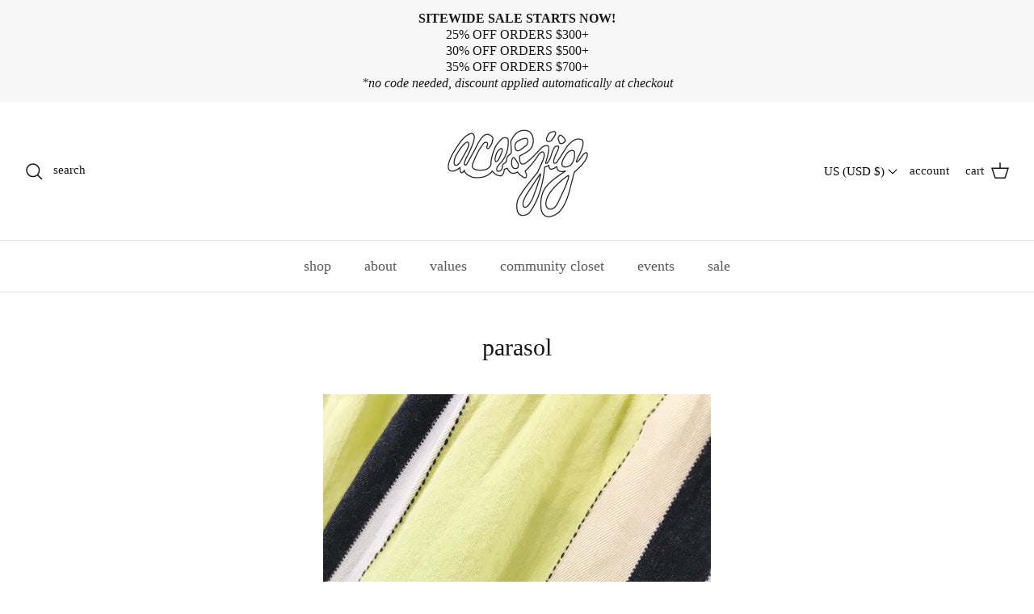

--- FILE ---
content_type: text/html; charset=UTF-8
request_url: https://setubridgeapps.com/coming-soon-product/app/src/public/get_timezone?shop=aceandjig.myshopify.com&store_timezone=America%2FNew_York
body_size: -146
content:
{"dateTime":"2026\/01\/26 08:35:37","timezone":"America\/New_York"}